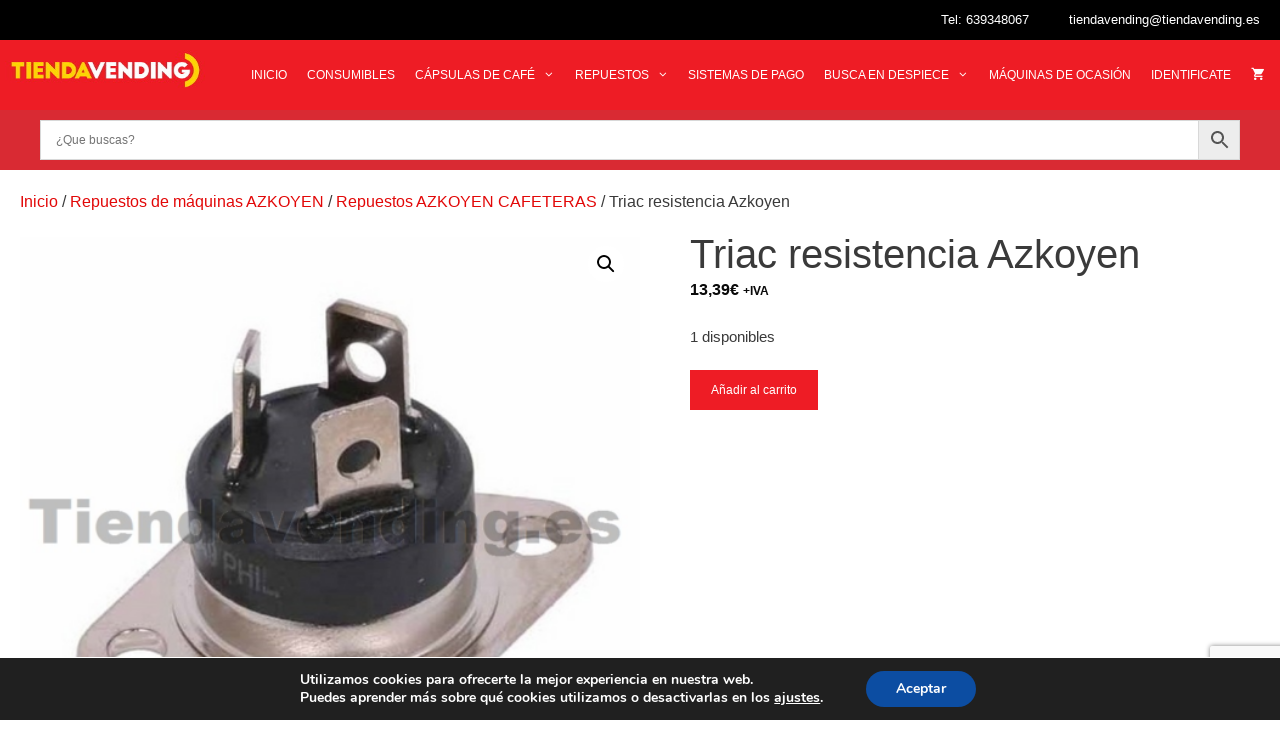

--- FILE ---
content_type: text/html; charset=utf-8
request_url: https://www.google.com/recaptcha/api2/anchor?ar=1&k=6LeMWB4pAAAAAARFH8h5mFMVUXpD4NE_5rWUVaVq&co=aHR0cHM6Ly90aWVuZGF2ZW5kaW5nLmVzOjQ0Mw..&hl=en&v=PoyoqOPhxBO7pBk68S4YbpHZ&size=invisible&anchor-ms=20000&execute-ms=30000&cb=7nm9xd7epxr3
body_size: 48558
content:
<!DOCTYPE HTML><html dir="ltr" lang="en"><head><meta http-equiv="Content-Type" content="text/html; charset=UTF-8">
<meta http-equiv="X-UA-Compatible" content="IE=edge">
<title>reCAPTCHA</title>
<style type="text/css">
/* cyrillic-ext */
@font-face {
  font-family: 'Roboto';
  font-style: normal;
  font-weight: 400;
  font-stretch: 100%;
  src: url(//fonts.gstatic.com/s/roboto/v48/KFO7CnqEu92Fr1ME7kSn66aGLdTylUAMa3GUBHMdazTgWw.woff2) format('woff2');
  unicode-range: U+0460-052F, U+1C80-1C8A, U+20B4, U+2DE0-2DFF, U+A640-A69F, U+FE2E-FE2F;
}
/* cyrillic */
@font-face {
  font-family: 'Roboto';
  font-style: normal;
  font-weight: 400;
  font-stretch: 100%;
  src: url(//fonts.gstatic.com/s/roboto/v48/KFO7CnqEu92Fr1ME7kSn66aGLdTylUAMa3iUBHMdazTgWw.woff2) format('woff2');
  unicode-range: U+0301, U+0400-045F, U+0490-0491, U+04B0-04B1, U+2116;
}
/* greek-ext */
@font-face {
  font-family: 'Roboto';
  font-style: normal;
  font-weight: 400;
  font-stretch: 100%;
  src: url(//fonts.gstatic.com/s/roboto/v48/KFO7CnqEu92Fr1ME7kSn66aGLdTylUAMa3CUBHMdazTgWw.woff2) format('woff2');
  unicode-range: U+1F00-1FFF;
}
/* greek */
@font-face {
  font-family: 'Roboto';
  font-style: normal;
  font-weight: 400;
  font-stretch: 100%;
  src: url(//fonts.gstatic.com/s/roboto/v48/KFO7CnqEu92Fr1ME7kSn66aGLdTylUAMa3-UBHMdazTgWw.woff2) format('woff2');
  unicode-range: U+0370-0377, U+037A-037F, U+0384-038A, U+038C, U+038E-03A1, U+03A3-03FF;
}
/* math */
@font-face {
  font-family: 'Roboto';
  font-style: normal;
  font-weight: 400;
  font-stretch: 100%;
  src: url(//fonts.gstatic.com/s/roboto/v48/KFO7CnqEu92Fr1ME7kSn66aGLdTylUAMawCUBHMdazTgWw.woff2) format('woff2');
  unicode-range: U+0302-0303, U+0305, U+0307-0308, U+0310, U+0312, U+0315, U+031A, U+0326-0327, U+032C, U+032F-0330, U+0332-0333, U+0338, U+033A, U+0346, U+034D, U+0391-03A1, U+03A3-03A9, U+03B1-03C9, U+03D1, U+03D5-03D6, U+03F0-03F1, U+03F4-03F5, U+2016-2017, U+2034-2038, U+203C, U+2040, U+2043, U+2047, U+2050, U+2057, U+205F, U+2070-2071, U+2074-208E, U+2090-209C, U+20D0-20DC, U+20E1, U+20E5-20EF, U+2100-2112, U+2114-2115, U+2117-2121, U+2123-214F, U+2190, U+2192, U+2194-21AE, U+21B0-21E5, U+21F1-21F2, U+21F4-2211, U+2213-2214, U+2216-22FF, U+2308-230B, U+2310, U+2319, U+231C-2321, U+2336-237A, U+237C, U+2395, U+239B-23B7, U+23D0, U+23DC-23E1, U+2474-2475, U+25AF, U+25B3, U+25B7, U+25BD, U+25C1, U+25CA, U+25CC, U+25FB, U+266D-266F, U+27C0-27FF, U+2900-2AFF, U+2B0E-2B11, U+2B30-2B4C, U+2BFE, U+3030, U+FF5B, U+FF5D, U+1D400-1D7FF, U+1EE00-1EEFF;
}
/* symbols */
@font-face {
  font-family: 'Roboto';
  font-style: normal;
  font-weight: 400;
  font-stretch: 100%;
  src: url(//fonts.gstatic.com/s/roboto/v48/KFO7CnqEu92Fr1ME7kSn66aGLdTylUAMaxKUBHMdazTgWw.woff2) format('woff2');
  unicode-range: U+0001-000C, U+000E-001F, U+007F-009F, U+20DD-20E0, U+20E2-20E4, U+2150-218F, U+2190, U+2192, U+2194-2199, U+21AF, U+21E6-21F0, U+21F3, U+2218-2219, U+2299, U+22C4-22C6, U+2300-243F, U+2440-244A, U+2460-24FF, U+25A0-27BF, U+2800-28FF, U+2921-2922, U+2981, U+29BF, U+29EB, U+2B00-2BFF, U+4DC0-4DFF, U+FFF9-FFFB, U+10140-1018E, U+10190-1019C, U+101A0, U+101D0-101FD, U+102E0-102FB, U+10E60-10E7E, U+1D2C0-1D2D3, U+1D2E0-1D37F, U+1F000-1F0FF, U+1F100-1F1AD, U+1F1E6-1F1FF, U+1F30D-1F30F, U+1F315, U+1F31C, U+1F31E, U+1F320-1F32C, U+1F336, U+1F378, U+1F37D, U+1F382, U+1F393-1F39F, U+1F3A7-1F3A8, U+1F3AC-1F3AF, U+1F3C2, U+1F3C4-1F3C6, U+1F3CA-1F3CE, U+1F3D4-1F3E0, U+1F3ED, U+1F3F1-1F3F3, U+1F3F5-1F3F7, U+1F408, U+1F415, U+1F41F, U+1F426, U+1F43F, U+1F441-1F442, U+1F444, U+1F446-1F449, U+1F44C-1F44E, U+1F453, U+1F46A, U+1F47D, U+1F4A3, U+1F4B0, U+1F4B3, U+1F4B9, U+1F4BB, U+1F4BF, U+1F4C8-1F4CB, U+1F4D6, U+1F4DA, U+1F4DF, U+1F4E3-1F4E6, U+1F4EA-1F4ED, U+1F4F7, U+1F4F9-1F4FB, U+1F4FD-1F4FE, U+1F503, U+1F507-1F50B, U+1F50D, U+1F512-1F513, U+1F53E-1F54A, U+1F54F-1F5FA, U+1F610, U+1F650-1F67F, U+1F687, U+1F68D, U+1F691, U+1F694, U+1F698, U+1F6AD, U+1F6B2, U+1F6B9-1F6BA, U+1F6BC, U+1F6C6-1F6CF, U+1F6D3-1F6D7, U+1F6E0-1F6EA, U+1F6F0-1F6F3, U+1F6F7-1F6FC, U+1F700-1F7FF, U+1F800-1F80B, U+1F810-1F847, U+1F850-1F859, U+1F860-1F887, U+1F890-1F8AD, U+1F8B0-1F8BB, U+1F8C0-1F8C1, U+1F900-1F90B, U+1F93B, U+1F946, U+1F984, U+1F996, U+1F9E9, U+1FA00-1FA6F, U+1FA70-1FA7C, U+1FA80-1FA89, U+1FA8F-1FAC6, U+1FACE-1FADC, U+1FADF-1FAE9, U+1FAF0-1FAF8, U+1FB00-1FBFF;
}
/* vietnamese */
@font-face {
  font-family: 'Roboto';
  font-style: normal;
  font-weight: 400;
  font-stretch: 100%;
  src: url(//fonts.gstatic.com/s/roboto/v48/KFO7CnqEu92Fr1ME7kSn66aGLdTylUAMa3OUBHMdazTgWw.woff2) format('woff2');
  unicode-range: U+0102-0103, U+0110-0111, U+0128-0129, U+0168-0169, U+01A0-01A1, U+01AF-01B0, U+0300-0301, U+0303-0304, U+0308-0309, U+0323, U+0329, U+1EA0-1EF9, U+20AB;
}
/* latin-ext */
@font-face {
  font-family: 'Roboto';
  font-style: normal;
  font-weight: 400;
  font-stretch: 100%;
  src: url(//fonts.gstatic.com/s/roboto/v48/KFO7CnqEu92Fr1ME7kSn66aGLdTylUAMa3KUBHMdazTgWw.woff2) format('woff2');
  unicode-range: U+0100-02BA, U+02BD-02C5, U+02C7-02CC, U+02CE-02D7, U+02DD-02FF, U+0304, U+0308, U+0329, U+1D00-1DBF, U+1E00-1E9F, U+1EF2-1EFF, U+2020, U+20A0-20AB, U+20AD-20C0, U+2113, U+2C60-2C7F, U+A720-A7FF;
}
/* latin */
@font-face {
  font-family: 'Roboto';
  font-style: normal;
  font-weight: 400;
  font-stretch: 100%;
  src: url(//fonts.gstatic.com/s/roboto/v48/KFO7CnqEu92Fr1ME7kSn66aGLdTylUAMa3yUBHMdazQ.woff2) format('woff2');
  unicode-range: U+0000-00FF, U+0131, U+0152-0153, U+02BB-02BC, U+02C6, U+02DA, U+02DC, U+0304, U+0308, U+0329, U+2000-206F, U+20AC, U+2122, U+2191, U+2193, U+2212, U+2215, U+FEFF, U+FFFD;
}
/* cyrillic-ext */
@font-face {
  font-family: 'Roboto';
  font-style: normal;
  font-weight: 500;
  font-stretch: 100%;
  src: url(//fonts.gstatic.com/s/roboto/v48/KFO7CnqEu92Fr1ME7kSn66aGLdTylUAMa3GUBHMdazTgWw.woff2) format('woff2');
  unicode-range: U+0460-052F, U+1C80-1C8A, U+20B4, U+2DE0-2DFF, U+A640-A69F, U+FE2E-FE2F;
}
/* cyrillic */
@font-face {
  font-family: 'Roboto';
  font-style: normal;
  font-weight: 500;
  font-stretch: 100%;
  src: url(//fonts.gstatic.com/s/roboto/v48/KFO7CnqEu92Fr1ME7kSn66aGLdTylUAMa3iUBHMdazTgWw.woff2) format('woff2');
  unicode-range: U+0301, U+0400-045F, U+0490-0491, U+04B0-04B1, U+2116;
}
/* greek-ext */
@font-face {
  font-family: 'Roboto';
  font-style: normal;
  font-weight: 500;
  font-stretch: 100%;
  src: url(//fonts.gstatic.com/s/roboto/v48/KFO7CnqEu92Fr1ME7kSn66aGLdTylUAMa3CUBHMdazTgWw.woff2) format('woff2');
  unicode-range: U+1F00-1FFF;
}
/* greek */
@font-face {
  font-family: 'Roboto';
  font-style: normal;
  font-weight: 500;
  font-stretch: 100%;
  src: url(//fonts.gstatic.com/s/roboto/v48/KFO7CnqEu92Fr1ME7kSn66aGLdTylUAMa3-UBHMdazTgWw.woff2) format('woff2');
  unicode-range: U+0370-0377, U+037A-037F, U+0384-038A, U+038C, U+038E-03A1, U+03A3-03FF;
}
/* math */
@font-face {
  font-family: 'Roboto';
  font-style: normal;
  font-weight: 500;
  font-stretch: 100%;
  src: url(//fonts.gstatic.com/s/roboto/v48/KFO7CnqEu92Fr1ME7kSn66aGLdTylUAMawCUBHMdazTgWw.woff2) format('woff2');
  unicode-range: U+0302-0303, U+0305, U+0307-0308, U+0310, U+0312, U+0315, U+031A, U+0326-0327, U+032C, U+032F-0330, U+0332-0333, U+0338, U+033A, U+0346, U+034D, U+0391-03A1, U+03A3-03A9, U+03B1-03C9, U+03D1, U+03D5-03D6, U+03F0-03F1, U+03F4-03F5, U+2016-2017, U+2034-2038, U+203C, U+2040, U+2043, U+2047, U+2050, U+2057, U+205F, U+2070-2071, U+2074-208E, U+2090-209C, U+20D0-20DC, U+20E1, U+20E5-20EF, U+2100-2112, U+2114-2115, U+2117-2121, U+2123-214F, U+2190, U+2192, U+2194-21AE, U+21B0-21E5, U+21F1-21F2, U+21F4-2211, U+2213-2214, U+2216-22FF, U+2308-230B, U+2310, U+2319, U+231C-2321, U+2336-237A, U+237C, U+2395, U+239B-23B7, U+23D0, U+23DC-23E1, U+2474-2475, U+25AF, U+25B3, U+25B7, U+25BD, U+25C1, U+25CA, U+25CC, U+25FB, U+266D-266F, U+27C0-27FF, U+2900-2AFF, U+2B0E-2B11, U+2B30-2B4C, U+2BFE, U+3030, U+FF5B, U+FF5D, U+1D400-1D7FF, U+1EE00-1EEFF;
}
/* symbols */
@font-face {
  font-family: 'Roboto';
  font-style: normal;
  font-weight: 500;
  font-stretch: 100%;
  src: url(//fonts.gstatic.com/s/roboto/v48/KFO7CnqEu92Fr1ME7kSn66aGLdTylUAMaxKUBHMdazTgWw.woff2) format('woff2');
  unicode-range: U+0001-000C, U+000E-001F, U+007F-009F, U+20DD-20E0, U+20E2-20E4, U+2150-218F, U+2190, U+2192, U+2194-2199, U+21AF, U+21E6-21F0, U+21F3, U+2218-2219, U+2299, U+22C4-22C6, U+2300-243F, U+2440-244A, U+2460-24FF, U+25A0-27BF, U+2800-28FF, U+2921-2922, U+2981, U+29BF, U+29EB, U+2B00-2BFF, U+4DC0-4DFF, U+FFF9-FFFB, U+10140-1018E, U+10190-1019C, U+101A0, U+101D0-101FD, U+102E0-102FB, U+10E60-10E7E, U+1D2C0-1D2D3, U+1D2E0-1D37F, U+1F000-1F0FF, U+1F100-1F1AD, U+1F1E6-1F1FF, U+1F30D-1F30F, U+1F315, U+1F31C, U+1F31E, U+1F320-1F32C, U+1F336, U+1F378, U+1F37D, U+1F382, U+1F393-1F39F, U+1F3A7-1F3A8, U+1F3AC-1F3AF, U+1F3C2, U+1F3C4-1F3C6, U+1F3CA-1F3CE, U+1F3D4-1F3E0, U+1F3ED, U+1F3F1-1F3F3, U+1F3F5-1F3F7, U+1F408, U+1F415, U+1F41F, U+1F426, U+1F43F, U+1F441-1F442, U+1F444, U+1F446-1F449, U+1F44C-1F44E, U+1F453, U+1F46A, U+1F47D, U+1F4A3, U+1F4B0, U+1F4B3, U+1F4B9, U+1F4BB, U+1F4BF, U+1F4C8-1F4CB, U+1F4D6, U+1F4DA, U+1F4DF, U+1F4E3-1F4E6, U+1F4EA-1F4ED, U+1F4F7, U+1F4F9-1F4FB, U+1F4FD-1F4FE, U+1F503, U+1F507-1F50B, U+1F50D, U+1F512-1F513, U+1F53E-1F54A, U+1F54F-1F5FA, U+1F610, U+1F650-1F67F, U+1F687, U+1F68D, U+1F691, U+1F694, U+1F698, U+1F6AD, U+1F6B2, U+1F6B9-1F6BA, U+1F6BC, U+1F6C6-1F6CF, U+1F6D3-1F6D7, U+1F6E0-1F6EA, U+1F6F0-1F6F3, U+1F6F7-1F6FC, U+1F700-1F7FF, U+1F800-1F80B, U+1F810-1F847, U+1F850-1F859, U+1F860-1F887, U+1F890-1F8AD, U+1F8B0-1F8BB, U+1F8C0-1F8C1, U+1F900-1F90B, U+1F93B, U+1F946, U+1F984, U+1F996, U+1F9E9, U+1FA00-1FA6F, U+1FA70-1FA7C, U+1FA80-1FA89, U+1FA8F-1FAC6, U+1FACE-1FADC, U+1FADF-1FAE9, U+1FAF0-1FAF8, U+1FB00-1FBFF;
}
/* vietnamese */
@font-face {
  font-family: 'Roboto';
  font-style: normal;
  font-weight: 500;
  font-stretch: 100%;
  src: url(//fonts.gstatic.com/s/roboto/v48/KFO7CnqEu92Fr1ME7kSn66aGLdTylUAMa3OUBHMdazTgWw.woff2) format('woff2');
  unicode-range: U+0102-0103, U+0110-0111, U+0128-0129, U+0168-0169, U+01A0-01A1, U+01AF-01B0, U+0300-0301, U+0303-0304, U+0308-0309, U+0323, U+0329, U+1EA0-1EF9, U+20AB;
}
/* latin-ext */
@font-face {
  font-family: 'Roboto';
  font-style: normal;
  font-weight: 500;
  font-stretch: 100%;
  src: url(//fonts.gstatic.com/s/roboto/v48/KFO7CnqEu92Fr1ME7kSn66aGLdTylUAMa3KUBHMdazTgWw.woff2) format('woff2');
  unicode-range: U+0100-02BA, U+02BD-02C5, U+02C7-02CC, U+02CE-02D7, U+02DD-02FF, U+0304, U+0308, U+0329, U+1D00-1DBF, U+1E00-1E9F, U+1EF2-1EFF, U+2020, U+20A0-20AB, U+20AD-20C0, U+2113, U+2C60-2C7F, U+A720-A7FF;
}
/* latin */
@font-face {
  font-family: 'Roboto';
  font-style: normal;
  font-weight: 500;
  font-stretch: 100%;
  src: url(//fonts.gstatic.com/s/roboto/v48/KFO7CnqEu92Fr1ME7kSn66aGLdTylUAMa3yUBHMdazQ.woff2) format('woff2');
  unicode-range: U+0000-00FF, U+0131, U+0152-0153, U+02BB-02BC, U+02C6, U+02DA, U+02DC, U+0304, U+0308, U+0329, U+2000-206F, U+20AC, U+2122, U+2191, U+2193, U+2212, U+2215, U+FEFF, U+FFFD;
}
/* cyrillic-ext */
@font-face {
  font-family: 'Roboto';
  font-style: normal;
  font-weight: 900;
  font-stretch: 100%;
  src: url(//fonts.gstatic.com/s/roboto/v48/KFO7CnqEu92Fr1ME7kSn66aGLdTylUAMa3GUBHMdazTgWw.woff2) format('woff2');
  unicode-range: U+0460-052F, U+1C80-1C8A, U+20B4, U+2DE0-2DFF, U+A640-A69F, U+FE2E-FE2F;
}
/* cyrillic */
@font-face {
  font-family: 'Roboto';
  font-style: normal;
  font-weight: 900;
  font-stretch: 100%;
  src: url(//fonts.gstatic.com/s/roboto/v48/KFO7CnqEu92Fr1ME7kSn66aGLdTylUAMa3iUBHMdazTgWw.woff2) format('woff2');
  unicode-range: U+0301, U+0400-045F, U+0490-0491, U+04B0-04B1, U+2116;
}
/* greek-ext */
@font-face {
  font-family: 'Roboto';
  font-style: normal;
  font-weight: 900;
  font-stretch: 100%;
  src: url(//fonts.gstatic.com/s/roboto/v48/KFO7CnqEu92Fr1ME7kSn66aGLdTylUAMa3CUBHMdazTgWw.woff2) format('woff2');
  unicode-range: U+1F00-1FFF;
}
/* greek */
@font-face {
  font-family: 'Roboto';
  font-style: normal;
  font-weight: 900;
  font-stretch: 100%;
  src: url(//fonts.gstatic.com/s/roboto/v48/KFO7CnqEu92Fr1ME7kSn66aGLdTylUAMa3-UBHMdazTgWw.woff2) format('woff2');
  unicode-range: U+0370-0377, U+037A-037F, U+0384-038A, U+038C, U+038E-03A1, U+03A3-03FF;
}
/* math */
@font-face {
  font-family: 'Roboto';
  font-style: normal;
  font-weight: 900;
  font-stretch: 100%;
  src: url(//fonts.gstatic.com/s/roboto/v48/KFO7CnqEu92Fr1ME7kSn66aGLdTylUAMawCUBHMdazTgWw.woff2) format('woff2');
  unicode-range: U+0302-0303, U+0305, U+0307-0308, U+0310, U+0312, U+0315, U+031A, U+0326-0327, U+032C, U+032F-0330, U+0332-0333, U+0338, U+033A, U+0346, U+034D, U+0391-03A1, U+03A3-03A9, U+03B1-03C9, U+03D1, U+03D5-03D6, U+03F0-03F1, U+03F4-03F5, U+2016-2017, U+2034-2038, U+203C, U+2040, U+2043, U+2047, U+2050, U+2057, U+205F, U+2070-2071, U+2074-208E, U+2090-209C, U+20D0-20DC, U+20E1, U+20E5-20EF, U+2100-2112, U+2114-2115, U+2117-2121, U+2123-214F, U+2190, U+2192, U+2194-21AE, U+21B0-21E5, U+21F1-21F2, U+21F4-2211, U+2213-2214, U+2216-22FF, U+2308-230B, U+2310, U+2319, U+231C-2321, U+2336-237A, U+237C, U+2395, U+239B-23B7, U+23D0, U+23DC-23E1, U+2474-2475, U+25AF, U+25B3, U+25B7, U+25BD, U+25C1, U+25CA, U+25CC, U+25FB, U+266D-266F, U+27C0-27FF, U+2900-2AFF, U+2B0E-2B11, U+2B30-2B4C, U+2BFE, U+3030, U+FF5B, U+FF5D, U+1D400-1D7FF, U+1EE00-1EEFF;
}
/* symbols */
@font-face {
  font-family: 'Roboto';
  font-style: normal;
  font-weight: 900;
  font-stretch: 100%;
  src: url(//fonts.gstatic.com/s/roboto/v48/KFO7CnqEu92Fr1ME7kSn66aGLdTylUAMaxKUBHMdazTgWw.woff2) format('woff2');
  unicode-range: U+0001-000C, U+000E-001F, U+007F-009F, U+20DD-20E0, U+20E2-20E4, U+2150-218F, U+2190, U+2192, U+2194-2199, U+21AF, U+21E6-21F0, U+21F3, U+2218-2219, U+2299, U+22C4-22C6, U+2300-243F, U+2440-244A, U+2460-24FF, U+25A0-27BF, U+2800-28FF, U+2921-2922, U+2981, U+29BF, U+29EB, U+2B00-2BFF, U+4DC0-4DFF, U+FFF9-FFFB, U+10140-1018E, U+10190-1019C, U+101A0, U+101D0-101FD, U+102E0-102FB, U+10E60-10E7E, U+1D2C0-1D2D3, U+1D2E0-1D37F, U+1F000-1F0FF, U+1F100-1F1AD, U+1F1E6-1F1FF, U+1F30D-1F30F, U+1F315, U+1F31C, U+1F31E, U+1F320-1F32C, U+1F336, U+1F378, U+1F37D, U+1F382, U+1F393-1F39F, U+1F3A7-1F3A8, U+1F3AC-1F3AF, U+1F3C2, U+1F3C4-1F3C6, U+1F3CA-1F3CE, U+1F3D4-1F3E0, U+1F3ED, U+1F3F1-1F3F3, U+1F3F5-1F3F7, U+1F408, U+1F415, U+1F41F, U+1F426, U+1F43F, U+1F441-1F442, U+1F444, U+1F446-1F449, U+1F44C-1F44E, U+1F453, U+1F46A, U+1F47D, U+1F4A3, U+1F4B0, U+1F4B3, U+1F4B9, U+1F4BB, U+1F4BF, U+1F4C8-1F4CB, U+1F4D6, U+1F4DA, U+1F4DF, U+1F4E3-1F4E6, U+1F4EA-1F4ED, U+1F4F7, U+1F4F9-1F4FB, U+1F4FD-1F4FE, U+1F503, U+1F507-1F50B, U+1F50D, U+1F512-1F513, U+1F53E-1F54A, U+1F54F-1F5FA, U+1F610, U+1F650-1F67F, U+1F687, U+1F68D, U+1F691, U+1F694, U+1F698, U+1F6AD, U+1F6B2, U+1F6B9-1F6BA, U+1F6BC, U+1F6C6-1F6CF, U+1F6D3-1F6D7, U+1F6E0-1F6EA, U+1F6F0-1F6F3, U+1F6F7-1F6FC, U+1F700-1F7FF, U+1F800-1F80B, U+1F810-1F847, U+1F850-1F859, U+1F860-1F887, U+1F890-1F8AD, U+1F8B0-1F8BB, U+1F8C0-1F8C1, U+1F900-1F90B, U+1F93B, U+1F946, U+1F984, U+1F996, U+1F9E9, U+1FA00-1FA6F, U+1FA70-1FA7C, U+1FA80-1FA89, U+1FA8F-1FAC6, U+1FACE-1FADC, U+1FADF-1FAE9, U+1FAF0-1FAF8, U+1FB00-1FBFF;
}
/* vietnamese */
@font-face {
  font-family: 'Roboto';
  font-style: normal;
  font-weight: 900;
  font-stretch: 100%;
  src: url(//fonts.gstatic.com/s/roboto/v48/KFO7CnqEu92Fr1ME7kSn66aGLdTylUAMa3OUBHMdazTgWw.woff2) format('woff2');
  unicode-range: U+0102-0103, U+0110-0111, U+0128-0129, U+0168-0169, U+01A0-01A1, U+01AF-01B0, U+0300-0301, U+0303-0304, U+0308-0309, U+0323, U+0329, U+1EA0-1EF9, U+20AB;
}
/* latin-ext */
@font-face {
  font-family: 'Roboto';
  font-style: normal;
  font-weight: 900;
  font-stretch: 100%;
  src: url(//fonts.gstatic.com/s/roboto/v48/KFO7CnqEu92Fr1ME7kSn66aGLdTylUAMa3KUBHMdazTgWw.woff2) format('woff2');
  unicode-range: U+0100-02BA, U+02BD-02C5, U+02C7-02CC, U+02CE-02D7, U+02DD-02FF, U+0304, U+0308, U+0329, U+1D00-1DBF, U+1E00-1E9F, U+1EF2-1EFF, U+2020, U+20A0-20AB, U+20AD-20C0, U+2113, U+2C60-2C7F, U+A720-A7FF;
}
/* latin */
@font-face {
  font-family: 'Roboto';
  font-style: normal;
  font-weight: 900;
  font-stretch: 100%;
  src: url(//fonts.gstatic.com/s/roboto/v48/KFO7CnqEu92Fr1ME7kSn66aGLdTylUAMa3yUBHMdazQ.woff2) format('woff2');
  unicode-range: U+0000-00FF, U+0131, U+0152-0153, U+02BB-02BC, U+02C6, U+02DA, U+02DC, U+0304, U+0308, U+0329, U+2000-206F, U+20AC, U+2122, U+2191, U+2193, U+2212, U+2215, U+FEFF, U+FFFD;
}

</style>
<link rel="stylesheet" type="text/css" href="https://www.gstatic.com/recaptcha/releases/PoyoqOPhxBO7pBk68S4YbpHZ/styles__ltr.css">
<script nonce="HRemJRmX7BF2UmsB_f-kaw" type="text/javascript">window['__recaptcha_api'] = 'https://www.google.com/recaptcha/api2/';</script>
<script type="text/javascript" src="https://www.gstatic.com/recaptcha/releases/PoyoqOPhxBO7pBk68S4YbpHZ/recaptcha__en.js" nonce="HRemJRmX7BF2UmsB_f-kaw">
      
    </script></head>
<body><div id="rc-anchor-alert" class="rc-anchor-alert"></div>
<input type="hidden" id="recaptcha-token" value="[base64]">
<script type="text/javascript" nonce="HRemJRmX7BF2UmsB_f-kaw">
      recaptcha.anchor.Main.init("[\x22ainput\x22,[\x22bgdata\x22,\x22\x22,\[base64]/[base64]/[base64]/[base64]/[base64]/UltsKytdPUU6KEU8MjA0OD9SW2wrK109RT4+NnwxOTI6KChFJjY0NTEyKT09NTUyOTYmJk0rMTxjLmxlbmd0aCYmKGMuY2hhckNvZGVBdChNKzEpJjY0NTEyKT09NTYzMjA/[base64]/[base64]/[base64]/[base64]/[base64]/[base64]/[base64]\x22,\[base64]\\u003d\\u003d\x22,\x22NcKUUcK4JcKfwopJwo/CpDgFwqRpw47DlBx+wrzCvkYNwrrDokZQFsOfwr56w6HDnmbCjF8fwp3CicO/[base64]/[base64]/[base64]/YGoWUcK2wprDoMOyw5k2KCU9wq5CXE3CggTDusOYw5zCvcKzW8KUdhPDlEsXwoorw45OwpvCgxjDuMOhbxXDt1zDrsKEwrHDuhbDsX/CtsO4wq1uKADCk0cswrh7w6Fkw5VzAMONAT1Uw6HCjMKrw6PCrSzCsTzCoGnCunDCpRRyWcOWDX1MOcKMwqvDpTM1w4nCjhbDpcKGEsKlIX3Dh8Kow6zCnQ/[base64]/RMKlwqLCgcKmw7XCuMOXQlLClsKkJWzDiQlqU15Ywp8kwqESw5HCqcKcwrHCl8KFwoMrUTLDth0tw6PCmcO5eA9ew7Ftwqx2w5DCrMKkw5LCrsOufTxiwrMxw70eflbCqcKKw7YHwo1KwohHSjLDoMKEHit2AD/Ct8KXLsONwobDtcOxL8KVw40hHcKOwoYwwozCq8KsCFV3wpUbw6lOwqE4w47DkMKlesKlwqBySz7Cuk8OwpYEWz0vwpsWw5bDh8ONwoPDicK7w4wwwrANEAPDvcOQwr/DgFTCrMOLcsKgw47Cs8KSfcKPPMORVA/[base64]/HsKbwoEzXxkhwoLCpcO6KUrCrG5KwoYTw6liEsK+e1RxVsK0NkTCkhthwrgCwoDDocORWcKLPMO2wo9rw7HCssKZfsKuXsKAUMK+OGIOwpvCvcKgNhzCmWfDjcKbf3AoahIwWhvDhsOTH8Ocw796KMK9wpBsBCHCjz/DtS3CmUTCg8KxYgvDmcKdBMKOw6A/dcKTBgnCkMKoFiQfeMKoPzJAw5JofsKwUC/DmMOawqTCmDtBQsKMGTsNwqIJw5PCr8OeBsKEdMObw6p4w4PDicKXw4PDk2M9K8OqwrlYwp3CtFsmw63Cjj/[base64]/[base64]/[base64]/LVTCmGkqCsKcw6kdwpzChAhbw7HDuTfDtcONwpTDr8Olw7jCksKWwrJqbMKkCSHChcOWOcKqJsKgwqALwpPDlSsFw7XDlzFSwpzDk2N8VjbDunHCqMKnwrzDo8OSw4tgSjxIw7DCocK8OcKsw5lbw6XCv8Otw7rDu8KmN8O7w6bCsUclw7I/UBQ0wrosWcOxVDBJw5sbw6fCr3kdw7vCn8KGMywiVAHDpnbCpMObw4zDjMKmwqhxXm1mwqDDrnjDn8KIXXxNwoPCmsKXw400GWE+w5zDqVnDksKQwrIjYsK/TMKMwpTDoXfDrsOnwqhHw5MdOMO0woI8UcKOw4bCqcKmw5DCrx/DgMOBwp8OwocXwppRW8Kew5ZKwqPCvCRUOmHDlcOYw6MCbQ0fw5jDpkjCmcKhw58hw7DDtmjDrAJsU2rDl0vDnkICGnvDuCHCu8K0woDDmMKrw6A7R8O/QsOXw4zDlwPCtHLCmw/[base64]/CsG8fwp4QwoYbSkJpwoV/[base64]/ChksHw44DMsKnwqDCvsKvH8O/ZjnChD43LjdjcifCmTDCjcK2M3ZBw6TDj3Zfw6HDqcKqw57Dp8O7XV3CjhLDgTbDt2JyMsO3OzASw7HDj8OONsKGA3sTEcKrw7I1w5zDmcOhdcKya27DkQnCvcK+asO4H8K/woQPw7LCvjc8SsK/[base64]/[base64]/CjChAdsOcw6HCtnPDgcOQXAxqwqTDszpxAMOxUhvCmcKFw6kDwpZzwoXDjjJNw47Dm8K0w5/DgnExwrTCisOdW0N4wr7Do8KfUMOHwqZvUXZdw44qwrzDtXUhwqrCm2l9dDnDkwPCoSPChcKhXcO8woMqenvCuELDrlzCnx/[base64]/DpsOXNVMCwqvCjsKxScKnDU3DrTrCgcKlScKxP8OxeMOvw407w6PDlRJVwqUmC8OYw5zDlsKvRSoEwpPCn8OLX8ONeBslw4RndMOAw4prHMOpb8O1woAhwr7Cj2wfI8KQIcKlMRjDkMO5c8Otw4vCjiAQFHFoDmgRHyoQw6HCiD9jT8KUw67DjcOZwpDDtMKSfsK/wqTDicO9w7bDiyBYZMOBdw7DocOBw7Ytwr/Dn8OsH8Obf0DDjFLCq0hlw4vCscKxw4Z2NGkcHMONaFLCt8OewrnDuWNxQMOJU37Dg1BawqXCuMKjdRDDiVt3w6jDjynCtDdRCG/ClRkGRCMJKsOXw5jDjjzCiMK1ZGNbwr97wpbDpFMmEcKdZFLCo3Idw6bCsFUqfMOIw5nChCdzaxPCm8KCVzsjZAPCmE5LwrpZw7A8Y1Z4w5Z6O8OOV8O8IgAlU0Ndw7TCocKOazDCuxY+RDrCu35jWsO/FMKZw4pxBVp0w71Zw4DCnyTDssK5wq5yaWjDmsKkeHPCnw8Ew7hsHhxLFyh1wq7DmsOXw5PDmMKQw6jDp2vCm0BkAsO5wrtBGsKRYGPDozh1wqXCiMOMwpzDssOmwq/DvSzCuFzDrMKdwqYRwr7CtsOSTkJoMsKaw4zDqC/DkzTCth7CqcOvGhFOElA/RwluwqIJwoJ3wr3Cn8O1wqd0w4fDmmDDkGPDlRwtHcOwMDJWQcKkEsKswoHDksKFaRlMw5LCusKewrBkwrLDssKZT37DnsOfbwPDol4+wrtVW8KjYVNzw7Y9wrU5wo/DtnXCqxNwwrPCpcKwwo1OfsKew47DqMKUwrbDp1/[base64]/DjcKjw4ILwoRRL8KxE8O7w43CjsOkw6LDtsKZw5Q9w67Cm3RLd0x2bcK3wqlqw73CmHfCpR/CocO9w43DohDCqcKawoJsw6bCg3bCrmNIw7gIM8KCa8KLQBTDmcO7wr9PI8KTC0opaMKowod3w7jCll/[base64]/ChV7Cq8O/[base64]/Cgl3CpMODwpIUw4Vyw7lxw53CnAXDsnfCoRrCrQjDrsO4ecOxwpvChsOGwqLDssOfw53Dj2YhNMO8PSrCrQs3w7jDr3tPw7c/JQ3Doj3CpFjCn8OwasOEJMOkUMODaxRFOFgdwo9QF8Kww47CokcOw5s0w4LDnMK3a8Kbw55fw7bDnR3Cgz8dFSLDjErCqis1w5xMw5N9U0vCjsOmw5bCpMKYw6sNw7HDt8O+w4xBwqskYsOnN8OQPMKPTMOyw4/[base64]/CvEDCqVMww6FmwpHClcKuK2kuw7xqOMK3wrnCo8ODwqjDkcO9w7bCjsOuW8OgwrZrwrDCqVfCmcKgUMOWRcOtcV3DqXV2wqZPeMOOw7LDrkdcw7gefMKwHEXCo8OJw5hAwr/DkzMdw47DoQB4w4TDkGQ7woEWw49bDTHCosOhHMOvw6pqwo/[base64]/[base64]/[base64]/[base64]/[base64]/DicKtwrB8B09EwrDDgSfDoxBLw63CiTLDqTUCw6jDiy7DkFEnw4nDvALDt8OMdcKuU8K2wrTCsgfCkcO5HcO+Ul10wq/[base64]/CvTsnLxUFw5DDhcObCTXDnMKxw5oWYsOew6U1wpPCsgTCocO/YxxvKCgDZcK4RmYuwo/[base64]/[base64]/Cux7CtgNgwr/[base64]/Ci8OhAGbDo8O/[base64]/w6AmX2MjcznDjkBHwp3DvlhaaMOGwrzChcOSUB5bwo46wprDnQbDp2khwrM3XMOaACl6w5LDumPCjxFoLX3DmThwSMKKEMKdwp/[base64]/DrSDCgMKSw4rDpsK3YMO2T2k5w5h3WEJTTMOka07CocKfKsKmw7EfAyPDpWc+Ql/Dh8OQw5gLYsKoZh5/[base64]/w73DtcOBHDl5worDvsOqdFHCvMOtw5Vsw5FTWMKkD8OUYcKKwq5JXcOUw4RuwpvDrGpRET5MUsO5w7tgbcOSf2V/BgUhD8K3K8OEw7I5wqI9w5B3ecOeHsK2FcOUD1/CiiVrw6Jmw7PDr8KbFgwUfsKLwrJsG1jDqWnCvxvDtSYeHAXCmhwcVcKXEsKrfHXCmcKAwo/CkkzDjsONw6AgVmVLwoNYw5jCpHBtwrLDmkIpW2fDn8KnFBJ+w7Rjw6UQw6XCiShtwo7DgcO6PQA3QD5Yw7Nawo7DiQ0yecO9UicZwr3CvcOLAsOjOnnCtcKPBsKSwoDDt8OEFjV7dk4kw6HCoQ4jwq/CrMOow7rChsO3Aj/DuC0vfngqw67CkcKTXjdhwpzCpsKNUEo2TMK3YT9qw7gjwqpkW8Omw5Bsw7rCtDnClMKXGcOXDhwYL0UnW8K7w6oNY8OOwpQ7wrkAS0Q3wp3Dgytiwr/[base64]/[base64]/wrzCvgMzw496XcOUwpHDp8KqwpYvQcOBSBJlwp4sVcO6wpPDkA7DlH4kdyVIwqZhwpvDv8K8w6nDi8KJw73DjcKjIcOtwqDDkAcCIsK+ZMKTwoAvw6fDjMOJYkbDhcOzHA3CrsKheMOMDDx9w7PClgzDgErDgcKkw5/[base64]/DncOFDsOWNcK/w4fDnMObLMOswoxRNcO6GWDChD0Tw64ORsOAcsKEcVQRw4NXPsK+NzPDhsKLH0nDlMO6E8KmTV3CjER2BSnChCnDuEFbMsOAVXt3w7fCiAXClsOPwpgTwqJ4wozDisOfw4FScTTDmsOmwoLDtkfDpsKHfMKHw5LDt0rCiUbDiMOkw5bDsz1HHMKaOT/CmR/DmMOPw7bChRU2R0LCpX/DksOYVcKtw4DDj3nCkWjClFtyw5jCpcOvT0LCp2A8Y0zCm8OXbMKbVXHDnR7DvMK+ccKWGcOUw5TDuHsCw6zDpMOqMwcAwoPDpADDuzZiw61ow7HDvzArYCfDuRTDgRswciHDpVTDhgjCsBfDtlYQJzAYHB/Dkyk+PVw4w5VoY8OpSnc0HEXDs3A+wo1/cMKjc8OiUittR8OQw4PCnXB0K8KPfMO1NMOHw6g5w6NMwqzCsWIKwrVOwqHDnCPCiMOiCXjCqy07w7jCj8OHw7prw5d9w49KG8K9wolrw7DDim3Dt20+JTVBwrTDicKKasOvfsOzWcOUw4DChVnCgFDCgsKHUnU2XnXDpRA2a8KeLyATN8KhM8O3T1QGBg1eUcK/w50Dw4Fqw7zDnMKzOsOkwrwfw4PDgEB7w6ZwdMK9wr9nam8owpgsYsOOw4N3GMKhwrrDt8OFw50Aw78ywodKYmcDasOYwqo+LcKHwp/DosK0w49ROMKqJhQNwoUMQ8Kiw5TDty40wqLDmGMLwqIhwrLDrcO8wp7ChcKEw4TDrG9GwofCqAILKx3CmsKtw7oTE0NXFmrCiiLCtW1xw5VhwrnDk14owr/Cqj/DlmbCl8KyTi3Dl0XDiTMRbB/[base64]/CsBLCtlbCnHIaV3wZwo8awqXDjFFowoXCjcO4wpbDhcKhwr8Bwp4PGMK3wrJMdFgnwqchCcOpwoA/w41aJiMDw6oJJjvCusOqZD9Mw7jCozTCo8KRw5LDu8KPwp7CmMKFF8KtBsKRwr82OwFOLz7CtMONTsOIYsKfLcKpw6/DhxvCnnnDq1BcM1tzGMKUBA3CtBDDqG/DgcKfCcONLsK3wpAIVnbDkMOxw5/Du8KiFMK7wp52w7nDnErClwdSKlx4wrHDoMO5wqLCh8KZwoY5w4MqMcKrGEXCkMKqw7xwwobClXPCoXptw47DgFJbYMKtw5PCr1xuwqA9J8Kxw7N/JGlXSwJMSMOnZWMeWsOvwrgoZnMnw68JwrbDs8O7Z8Kpw5bCsjfChcKrScKew7IMUMOQwp1ewrEfJsOPQMOREmnCpnDCiXnCm8OKSsO0wogGZsKSw4dGTsKlC8OURWDDssO0AzLCq3LDocKDbTnCnwdIwrMDw4jCrsKIJA7Dl8Kfw4ZZw6DCgi7DnCDCrcO5LidlQMK/VcKLwrXDrMOQWMK3Vhh6XxZNw7LCnzzCg8OCw6rCl8O3CMO4OgrCpERJwqzCh8Kcwq/DvsKxRj/CumNqwovDrcK4wrp9UBTDhychw6Jlwr3Djyh/YcOfQArDhcKMwqB+MSlVaMKPwrJRw5DClcO/wro7wpPDpXIuwq5UFsOxRsOQw41Uw7TDt8OfwoHCn2ASegXDqmMuO8KTw7vCvn0jEcK/[base64]/DmsOtwo/Dn0/DtmPCsB7DjsK8H0rDpivCmg/DtBtqwrJswolvwr/DjzYGwqbCvV5Ow7vDowzCvEjCnwHDqcKdw5oXw6DDh8KhLzjCplzDnh9OLHnDvcOewrfCp8OHGMKZw5UywpnDgSYqw57CoiVWUcKVwoPCpMK0AsKXwpggwonClMOPTcKcwq/CgCLCg8OfE1NsKQ1Zw67CqjvCjMKcwphYw67CjMKtwp/[base64]/[base64]/[base64]/Dt8KMf8OdGsO7w7NAw6fCo8OTBzR4Z8KGHcONW8K0DA0gE8Kcw6jCjzTClMOswq5mGsKPJxoWXMOJw5bCvsOzSsO7woUeFsOGw4cDemzDhE3DjcOMwolvRsKJw6Y7Chlmwqo5BsO6MMOAw5E8T8KdMjIFwrHCosKdwrptw7/DjsK0BUbCrm/CskoIK8KOw4dzwqjCsEsTSGcRa2o4wqMZJkdyLsOCI38wOVPCrsKPCcKiwp/[base64]/LzTCicOyQ8KvRxE0wopSHMOHw7J1L8OkBcOow4VpMkJWwqbDtsODQhXDlsKWw4h9w4/[base64]/CqxwQeMOzw6Baw7HCusOwC8Ofw5ccw6Z0annCjMO8wq9uHwPCnCtuw5/DgcKrFMOawqhICsONwrnDssOow6HDvQDChcKaw6gIdQvDksKqN8K/P8KUPg1BGEBuXAzDucK9w6PChErDrMOzwrhuUcOkwpBcScKQa8ObLMOTKE7DqSTDkcOvD0/DncOwQ3YxCcKHEjRVFcO5HiLDgMKsw4gew7DDlsK1wqcqwoMiwoHDhkLDg3rCscKXPsKtOx7ChsKUVWTCtsKwIMKTw6tiw7tKWDMAw7gUYh7Dm8K/w5XCvwNHwql4d8KdJMOMGcOAwp8ZKgx2wrnDr8OVHsKiw53Cn8ODfGtjPMK9w5PDpsKLwq/CmcKmFmbCgsOZw7fDsWzDuCjDohQaXwPDvcOPwohaWsK1w6F7PMOMXsOXwrMKUynCpQXClGfDp2PDkMKKGVPDkxkzw5/Cs2nCg8OQWkNpw6jDocOtw5grw7EoCXRoQQZwL8Khw4xAw6wPwq7DszVKw6UJw6w4wqMbwonChsKdKMOES1RKXMKJwoZ6GMO/[base64]/[base64]/cVDCuibChAoXDsKiw7nDtMKNLw7Dp1ZQw5HDjsOBwoMDMn7DmMKnW8OKAMOpwrZpMBTCr8KxQAHDpsOvK2ZCQMORw7zCilHCs8Kgw5TCsgvCpTYnw5HDssK6QsKcw7zCjsKGw5nChl7CnQhfYsOXDzbCpljDu1VcGMK5Jgs5w5ZrSQVZK8KGwoDCmcK0IsKyw5XCogc/wqoIw7/CuwvCq8KZwrRCwqzCuBTDhTDCi0E2asK9A1jCnFTDoTrCscO0w64gw6LCkcOtahLDrjYdwqUfTMKDSBXDrR0rGHPDmcKxTXBowqdtw45YwqkUw5VcQMKoAsOFw4ATw5U3CsKzUMO+wrYNw4/[base64]/DimvCm8KIM8OZw48EOMKSwrHDvXXDiRzCj8KQwpHCgQfDj8K3QsOnw7DCmmw2RsKJwpt7d8KYXzdIRMK3w7F2w6ZFw6fDk3EvwrDDp1tKRHgjCsKPDjseCWnDslxJYRpSJi9OZT3DuW/[base64]/S8KFwoPDl8KhaGPConjCoVnCn8OEFcK2w5s/CznCsDjDvcORw5zChsOSw6DCrF7Co8OLwp/[base64]/[base64]/DhTApwpLDuHHDoiBVNkdkw64CaMK5GsK0w7krw7dsA8Ovw7bCik3CuDbCtcOVw4PCocO7XgXDiiDCh3xpwrEow4hYKCQ0wqrDucKtOGhqVsOnw7J9EFEkwpR5NBvCjGB9dMOZw5gvwrBXBcOAa8KXXEJuwovCgTYPOxI1RMOcw5E5d8KNw7TDpFhjwoPCncO/w7Vrw6Vlwo3CpMKbwpnCnMOpTnDDp8K2w5RdwrBVwrhswrcpYcKKNsOnw4wNw78lOQHCmUzCssKkU8ObbRMdwq0wbsOFfD/CoRQjGcOmK8KNesKLfcOcwpnDrsOZw4fDk8KiPsO9ScOIwonCi2k/wpLDkWjCtMKua2fDn19eE8KjUsOawoTCuXYtZsK3G8OAwppWQcOlVhwIViLCjTY/wpbDv8Kow7VjwoUvF1R9HyHCs2bDg8KWwrwNWWxuwpbDpBzDr19LTgoea8O6wp1RUgJ1A8Obw5/[base64]/FsO5XsOAw4UKScKbw6fCiMO9Y8O9F8KVwqTCmyQsw6FowqLDksKrcMK0EHnCqsOzwqpiwq3DscO/[base64]/VnbCl8KAw7Ylw5wQSMOPdcKow5HCgMK+LkzCt8Kva8OtcHQcFsOjbT5yNcOdw4Qvw7/DqTrDl0TDvyspEUcVYcKDw4/CsMKKemHCp8KJP8O/[base64]/DliLDq2HDo8KcwqgDT8K+O13CnGh7KCPChcOGw6UHwrgxRcOXwoE8wrLCk8ODw6oBwobDiMKew4jCk2XDkzkHwozDqxXCii8fa1pJVl47woxEacO0wrxrw4AxwoXCqyfDgW4OLDV5w5XCtcO5OBkEw57DusKxw6DCvsOEBxDCn8KTRGPCri/[base64]/DjwzDlsO5UmrDq8OMw6d9wplOQlJ0cRrDnWlnwp/CpcKIVVs3wpTCnirCrRE9XcOWf3soPzMeLcO3WW9OY8OAdcOGcnrDrcOrb2HDnMK5wr9pW2bDoMK6w7LCh2fDkU/Dgm9ow7PCqsKKLMOkV8O/[base64]/w7trEljDucO3w6PCrgVpwobDjQTDvcOzPiZ5w51wcMOJw5ZoFsOuScKrRMKPw63CpMOjwp0NPcKCw5soDgfCtzsPNlvDmx0PS8KpA8O2HhJow417wrPCs8KCa8Oywo/DoMOoUMKyacK2RcOmwr/[base64]/[base64]/DkEbDrifCkR1EwojDscO+woQww7cUOsKtNnvCrsKLHcOhwqDDthkYwofDq8KREhcFWcKyGG4iE8OIR0jCgMKLw6LDsmVVOhUGw53CpcOGw4hNwqzDgFfCinZhw7zChVdPwrMOVxcuf1bCjcK/w7PClsKxw78BFyHCsD5LwpdsPsOaRsKTwqnCuhAjYzzCt0DDunQyw6A/w43DuDp0WCFHK8Kmw79uw6xmwok4w7vDvz7CjE/CpMKEwrnDujwwasOXwrPCixdnTsOaw4DCqsK5w5vDtUPClVBBcMOLGMK1JsOQw7LDucK6Iz9twoLDncOpW1wNNMOCFQ3CiTsqw5tyAklCZcKyTRjDqx7CocOGL8KGRi7CiAELQ8KcIcKGw47DtAVYJMOIw4HCsMKgw6jCi2ZSw7x/OcOQw7sxO03DoThCATVtw7ouwpsza8O2JyBUQ8KxdkbDrQ88QsO6wqcvw7TCm8OcZsKWw4DDhcK8wrwFPyXDoMKTwq/[base64]/DoWY3wprCvsOtPsOifsKJwotpFcKZwrsUwqHCgsOscV43c8OoIsKew4fDj1QUw74fwpHClU7DrFFDVMKIw6IVwoA2RXLDvMO/[base64]/DpMKcwoR4w79DMcKwwr7Dh8OAw7bDpnbDpMKwJQMofyjDgMK+wrd5Imcdwq/DuhhuX8KiwrA1XMKbUxXCmjHCj0TDg0EQVBXDocO3wo0SPMOjGTvCocK+Iy1RwonCpsKwwq7DnWrDjnVTwp0jdcKnCsOnCWQywoHDvF7DnsO5Ez/DilNGw7bDusKKw4pVF8O+LwXCtcK4TTTCgGprWMO5PcKcwo3Du8KwY8KAbMOUDH9ywqfClMKawr7DqMK6IyrDisKjw5xuBcOEw73DtMKOw4ZTCCHDksKWKiRkTE/DvsOOw4/ChMKYH08KVMOzBsOKwrA7woVbXGXDrsOLwp0kwpDCiUnDm2PDr8KhZMK3ewUAXcOYwphCw6/Dlm/[base64]/YMKZwoJ9ecOuwrxIwqpgw4vCg3tMwq19cAzDicOeUMORMwHDvCFAP1XDqUPCo8O9XcO1CDgAaU/CpsO9woHDiXzCqiQ1w77CjRHCucK7w5PDmMO5PsONw4DDkMKEQlI0O8K1w73DuUVRw4jDg1/DscKRckLDt3VsWX8aw67CmXHCjMKUwrDDlzlxwqljw7dMwqgYdl/Ckw/DncKBwpjDvcKgQcKjHFtmYBPDvcKxBxvDjwwMw4HCgHtNw5oVJ1xAfDpPwrLCjsOXJS0IwrjCkzlqw6wGw5rCpMOdYSDDu8K+woDCqkjDvkZAw43Cg8OAOcKHwobDjsOSwot4w4FyE8OgI8K4EcOzwpbCt8Knw7fDrWLChR7Cr8O+ZMKhwq3Cm8KNZsOKwpoJeGXCoQ/DjER9wpfCgkxZwrrDqcKUIcO8RMKQE3jDgTfCssOZScKIwpZbwo/[base64]/DuRFzAxDDm0JXwrDCtcKcw5gYEcKOw7hZwpp/wpkYVg7Cr8KMwrd5KMKtw5AkGcKiw6F5wpjCrHlgDcKFwr3DlMOuw55YwpTDuhnDkVleCBUKXUXDv8KVw4F9QGUzw6/Di8KUw4LCkGDDg8OeYm0jwpjDs28JNMKcwrfDp8OnbcO/G8OtwpbDvxVxIHbDrTLDs8OSwqXCiHrDj8O8LDTCgcKbw6kkXHHDjkLDgTjDlyPCij4sw5PDs2V+QSU/E8KQFQITA3vClsOXfWkTY8KbT8Ouwq4Dw7JsdsKuTEoZwqTCmcK+NxrDlcKVNMKxw7MNwowyexBvwojCqzDDmRprw4Zww6glIMOAwpdRWy7CoMKFRHwVw5rCssKnwojDicOgwobDn3nDuUvCn3/DonTDjMKKRkDCrW8uJMKuw5p4w5zDjF7CkcOUC2fCv2/Dj8O1RsOZKsKDwo/Cv0YiwqEaw4AfLsKAwpdXwrzDlWrDnMOxMzXCshsGPMOWDljDvQpvAFIaXsKjwo/DuMO+w6t+InzDgcK5EDR0wqwOGGzDgHfCg8KaQcK6H8OgQ8Kjw6zDiwvDtUrCnsKOw6Zkw5V7JsKfwoPCqw/CnlvDuUnDllzDijPCrl/[base64]/[base64]/[base64]/ScOTM2TDisKxw7nCoCZiwoLDi8OtMMOiw7kjB8O4w7/CvzlGHwMLwqIXSm7Dl38zw77CqMKMwo0uwo/DmsO3w4rClMKEFzPCkWXCvVzDj8KswqAfSsOBfMO/wox0PRLCoXLCiGRqwqVaHWbCqsKkw4XDrhsjGRMdwqtFwoNjwol4IjLDvFzDokZnwrNYw5Ygw5Ahw5HDpGnCg8K/wr7Ds8O1LBM+w7nDsCXDmcKpwr/CnBbCoHMoe3pswqjDtw3DnwJNfMKtTcO8w40aMsOQwozCksKgPcOYAFJmOSwpZsKibcKuwoF5FUPCi8OSwo0WEAQiw6EpdyTCjGjDml8zwpbDqMOaQybDjwpwR8OjE8KAw5PCkCkxw50Nw63CjxhALMOnwpPCjcO7wqnDu8Kdwp8uMsO1wqs4wqvDhTQkQEkFF8ORwp/DusOow5jCh8OHESwGZXYYKsK/w4Vaw7FLwqfDvcONw4vCq0hTw7BAwrDDscOpw5PCo8KOIigfwoYiFhpiwrLDtQNWwqRYwp3Dv8Otwr9JYHw4csOAw59QwrAtZCh/acOcw403YHYZeDDCqTLDlAovw5TCigLDi8OjPHpIacKrwrnDuQTCogoIIjbDqcOywr44wrh4O8KFwovDvMKDwrzDrcKewpjDusKQCsOkw4/CuSDCrsKJwrEnQsKxYXl0wqbCiMOZwoXCmUbDok9Jw53DlG4Bw6Rqw7vCmcO8GwHCnMOjw75twp7CiUkbWA7CmFfCqsK1wrHCu8OmHcKOwqMzAcO4w4LDksOpZjXClUrCkX8Jwp7DnQPDp8KEPgYcem/CqcKBQMK0TVvCryrCpsKywoYPw7vDtQbDgWh3w43DiEzClg3DrcOXe8KAwojDgHkWNWzDhUoiAsOLQ8OzaF0kIWPDu2s3c1zCgRsfw7o0wq/Cl8OudcOdwrXCnMO7wrrCrXZ8D8KPX3XCjyEiwpzCp8KlcWErOMKcwqQfw7MpFgnDocKpT8KPYmzChx/Dm8K1w5hTN1ktdg40w5FVwqdzwobDpsKFw57CnC3CsB5IFMKAw4cUJxnCvMOIwoNNMjN4wr8WUMKlWyDCjikuw7TDpwvCs0k6aVIXOWLDpBEIwqXDiMOrBzNjOcKCwo4eXsKkw4zDvFQnNl8BFMOnMsKtwo3Dn8OEw5c/[base64]/[base64]/Dtj5rc8K3wodRw4rCocKPw6DCrEjCsWNIDwx8a2heC8OwLzRzwpLCq8K7HXgQG8O2NX5Jwo/[base64]/w7DCg8KTS1vCsMKow7rDtwbCk37DlCzCkBYywovCm8Kqw5vDsQMQFnFzwrppesKnw6MUwpXDlwPDjQHDgWZGBAbCoMO0w4HDmsOhUg7Dt33CgHPDgi7Ck8KXW8KsFsKuw5ZMDMKKw4V/a8KrwpU9aMO1w65tfFJVKmfDssOdKwDDjg3Ct2vDhCHDoUtjC8KCYQBXwpjCusKewpROw6pZOsO4AhHDhw/DicKIw7ZUGG7CicOMw68MN8OTw5TDs8KGZcKWwq7CnyJqwqTDk0sgEsOkwqvDhMOnFcKuccOgw5QMIsKIw5VhfsOEwp/DjDjCg8KuMF3CosKZWcOjPMOnw7vCocO5Rg/CuMOuwqDCk8KBdMOnwq/CvsOxwpNWw48YDT9Hw5x8VgYVUBLCmiHDr8O2HcOCd8OYw4hID8OpCcK1w6kIwrjDj8Kjw7nDs1HCt8OoUMKaVDFLO0HDvsOTBcO3w5PDi8O0wqptw6zDnzYbAVDCuXQDSFopZU49w5JkIMORwpw1PTjChk7DpsOpwq0OwrRoP8OULV/DgFQkWsKNIzhcw6XDtMOVYcKtA15Bw7VrDnrCiMOQej/DmCgSwrnCpsKcwrc7w7fDmMOdeMO3bUTDr23Dj8Oow5vCoDkXw5nDisKSwrrClzp7wphYw7Z2fcOlM8KNw4LDnEdXw4gRwr/DqjUFwpjDi8OOd3DDusOKA8O3AhQ6OkrCjAVMwrLCu8OAVcORwrrCqsKICR4ow4BFwrEwVcO/H8KAOS8ZLcO6DSQ8w5NQF8Oow6zDjnBJa8OXb8OoJsKGw5IRwoonwpfDqMO+w5/CpxIOXknCusK3w4czw6AuGwLDrxfDrcOwJFjCuMKfwq/CuMOlw6vDvzYhGk88w4xFwpzDlMK7wq0tM8OEwqjDpiBxwozCs3HDtifDvcKqw5Nrwpg0f20owqZ2RcKWwqIqR1XChhnDokR1w4hdwqM+DlbDnz/[base64]/EMOjYmLCtWRpw7oUw6rDjT9uwroMe8OMdlnDpQ/CuyEJBGJ/w6Rfw4HCqRJhwqpCwrhtZRLDt8OKR8KTw4zCm0p1OCNKKkTDu8OIw7PClMK/w6J4P8OaRUEuwp/[base64]\\u003d\x22],null,[\x22conf\x22,null,\x226LeMWB4pAAAAAARFH8h5mFMVUXpD4NE_5rWUVaVq\x22,0,null,null,null,1,[21,125,63,73,95,87,41,43,42,83,102,105,109,121],[1017145,246],0,null,null,null,null,0,null,0,null,700,1,null,0,\[base64]/76lBhnEnQkZnOKMAhmv8xEZ\x22,0,0,null,null,1,null,0,0,null,null,null,0],\x22https://tiendavending.es:443\x22,null,[3,1,1],null,null,null,1,3600,[\x22https://www.google.com/intl/en/policies/privacy/\x22,\x22https://www.google.com/intl/en/policies/terms/\x22],\x22NjUUBf/Xiu2qsy46a3CCFXcQ81My/SHyjxLCwTQVsxU\\u003d\x22,1,0,null,1,1769039865671,0,0,[71,62],null,[14,25,167,39],\x22RC-xbHCLviL0iCaTg\x22,null,null,null,null,null,\x220dAFcWeA5UVDFwuu4SEleX3RzKR92I8RhpqqlhbI8RGXNGfw3O0AaAEDDba6JGB4SZv6cbVYHcQw045Udqtlmiqp4KUbJqq5Y2jg\x22,1769122665770]");
    </script></body></html>